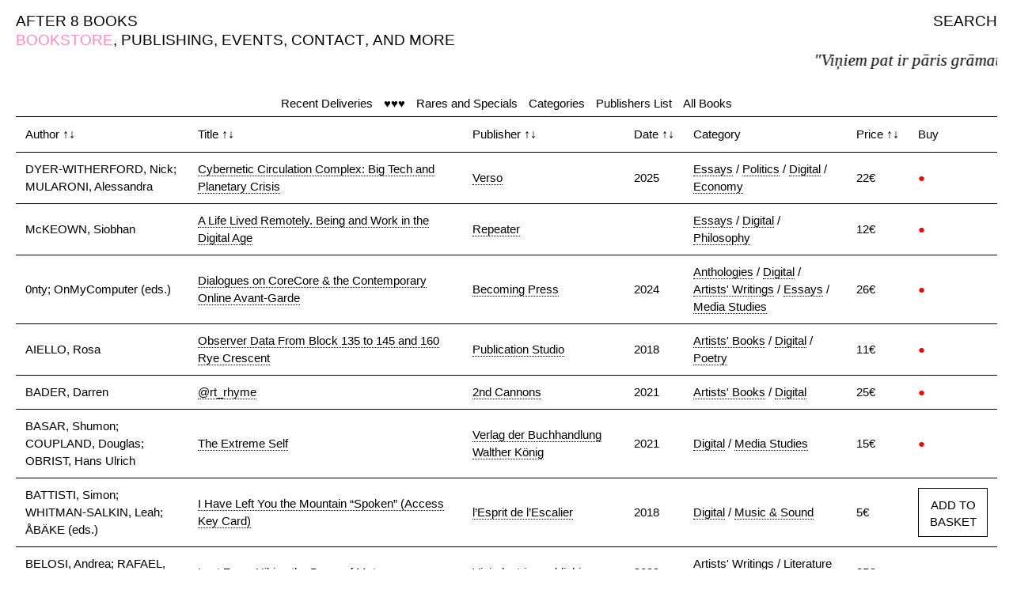

--- FILE ---
content_type: text/html; charset=UTF-8
request_url: https://after8books.com/category-landing-page.html?tag=Digital&key=tags
body_size: 8916
content:
<!doctype html>
<html lang="en">
<!-- Global site tag (gtag.js) - Google Analytics -->
<script async src="https://www.googletagmanager.com/gtag/js?id=UA-112330636-1"></script>
<script>
  window.dataLayer = window.dataLayer || [];
  function gtag(){dataLayer.push(arguments);}
  gtag('js', new Date());

  gtag('config', 'UA-112330636-1');
</script>

<head>
    <meta charset="UTF-8" />
    <meta http-equiv="X-UA-Compatible" content="IE=edge">
    <meta name="viewport" content="width=device-width, initial-scale=1, maximum-scale=1" />

    <title>Categories — After 8 Books
    </title>
    <base href="https://after8books.com/" />
    <meta name="description" content="After 8 Books is an independent bookstore and publisher based in Paris. The bookstore, onsite and online, welcomes the printed endeavours of contemporary artists, thinkers, writers, musicians, poets, and other art workers." />
    <meta name="author" content="After 8 Books / Marco Caroti" />

    <link rel="icon" type="image/png" href="assets/theme/images/a8bicon.png" />
    <!--[if IE]><link rel="shortcut icon" type="image/x-icon" href="assets/theme/images/s7icon.png" /><![endif]-->

    <link rel="stylesheet" href="assets/theme/css/fix.css" />
    <link rel="stylesheet" href="assets/theme/css/a8bmainstyle.css" />
    
    <!--Fancy Box-->
    <link rel="stylesheet" href="assets/theme/scripts/fancybox/source/jquery.fancybox.css?v=2.1.5" type="text/css" media="screen" />
    <link rel="stylesheet" href="assets/theme/scripts/fancybox/source/helpers/jquery.fancybox-thumbs.css?v=1.0.7" type="text/css" media="screen" />
    <link rel="stylesheet" href="assets/theme/scripts/fancybox/source/helpers/jquery.fancybox-buttons.css?v=1.0.5" type="text/css" media="screen" />
<link rel="stylesheet" href="/assets/components/minishop2/css/web/default.css" type="text/css" />
<script type="text/javascript">
miniShop2 = {};
miniShop2Config = {
	cssUrl: "/assets/components/minishop2/css/web/"
	,jsUrl: "/assets/components/minishop2/js/web/"
	,imagesUrl: "/assets/components/minishop2/images/web/"
	,actionUrl: "/assets/components/minishop2/action.php"
	,ctx: "web"
	,close_all_message: "close all"
	,price_format: [2, ".", " "]
	,price_format_no_zeros: 1
	,weight_format: [3, ".", " "]
	,weight_format_no_zeros: 1
	,callbacksObjectTemplate: function() {
		return {
			before: function() {/*return false to prevent send data*/}
			,response: {success: function(response) {},error: function(response) {}}
			,ajax: {done: function(xhr) {},fail: function(xhr) {},always: function(xhr) {}}
		};
	}
};
miniShop2.Callbacks = miniShop2Config.Callbacks = {
	Cart: {
		add: miniShop2Config.callbacksObjectTemplate()
		,remove: miniShop2Config.callbacksObjectTemplate()
		,change: miniShop2Config.callbacksObjectTemplate()
		,clean: miniShop2Config.callbacksObjectTemplate()
	}
	,Order: {
		add: miniShop2Config.callbacksObjectTemplate()
		,getcost: miniShop2Config.callbacksObjectTemplate()
		,clean: miniShop2Config.callbacksObjectTemplate()
		,submit: miniShop2Config.callbacksObjectTemplate()
		,getRequired: miniShop2Config.callbacksObjectTemplate()
	}
};
</script>
</head>
<body>

<!-- SITE -->
<div id="container">

    <!-- NAV -->
    <!-- Main Menu Desktop -->
<div id="nav" class="medium">
    
    <span><a href="http://www.after8books.com/">AFTER 8 BOOKS</a></span>
    
    <span style="float:right">
        <span class="search-open"><a href="javascript:;">SEARCH</a></span>
    </span>
    
    <br>
    <span class="hide">,&nbsp;</span><span class="active">BOOKSTORE</span>
<span class="">,&nbsp;</span><span><a href="publishing.html">PUBLISHING</a></span>

<span class="">,&nbsp;</span><span><a href="events/">EVENTS</a></span>

<span class="">,&nbsp;</span><span><a href="contact-english.html">CONTACT</a></span>

<span class="">,&nbsp;</span><span><a href="http://after8books.com/and-more/">AND MORE</a></span>

    <span class="hide">,&nbsp;</span>
<span id="msMiniCart" class="hide">
    <span id="cart">
        <span class="">,&nbsp;</span>
        <a href="cart/" class="">BASKET(<span id="s7-cart-count" class="ms2_total_count">0</span>)</a>
    </span>
</span><br>
    <div id="sliding-text"><p id="random-text"></p></div>
</div>
<div class="search bg-pink hide">
    <span class="search-close-button medium">
        <a href="javascript:;" class="invert-link">X</a>
    </span>
    <div id="search-area" class="center">
        <!--<form id="search-form" action="http://www.after8books.com/" method="GET">-->
        <form id="search-form" action="https://after8books.com/index.php" method="GET">
            <input type="hidden" name="id" value="45" />
            <input type="text" id="search-field-full" class="foo white" name="search-key" placeholder="?" onfocus="this.placeholder = ''" autocomplete="off" value="" autofocus>
            <div style="display:block; margin-top:10px"><input type="submit" class="button-with-border button-invert" value="SEARCH" /></div>
        </form>
    </div>
</div>
<!-- End Main Menu Desktop -->

<!-- Main Menu Tablet & Mobile -->
<div id="nav-compact" class="medium">
    <span id="nav-compact-menu-right">
        <a href="javascript:;" class="open">MENU</a><br>
        <a href="your-basket/" class="invert-link"><span class="active">☺<!--<div id="cart">
   BASKET(<span id="s7-cart-count">0</span>)
</div>-->

<span id="msMiniCart">
    <span id="cart">
        (<span id="s7-cart-count" class="ms2_total_count">0</span>)
    </span>
</span></span></a>
    </span>
    
        <span id="nav-compact-menu-left"><a href="http://www.after8books.com/">AFTER 8 BOOKS</a></span>
    
    <br>
    <span class="active">BOOKSTORE</span>
    
</div>
<!-- End Main Menu Tablet & Mobile -->

<!-- Full Screen Menu Tablet & Mobile -->
<div id="full-screen-nav" class="bg-pink medium hide">
    <span class="full-screen-nav-close-button">
        <a href="javascript:;" class="invert-link">X</a>
    </span>
    <div class="full-screen-nav-content center">
        
        <div><a class="invert-link" href="http://www.after8books.com/">AFTER 8 BOOKS</a></div>
        
        <div>BOOKSTORE</div>
<div><a href="publishing.html" class="invert-link">PUBLISHING</a></div>

<div><a href="events/" class="invert-link">EVENTS</a></div>

<div><a href="contact-english.html" class="invert-link">CONTACT</a></div>

<div><a href="http://after8books.com/and-more/" class="invert-link">AND MORE</a></div>

        <span id="msMiniCart">
    <span id="cart">
        <a href="cart/" class="invert-link">BASKET(<span id="s7-cart-count" class="ms2_total_count">0</span>)</a>
    </span>
</span>

<!--<div id="cart" class="hide">
   <a href="cart/" class="invert-link">BASKET(<span id="s7-cart-count">0</span>)</a>
</div>--><br><br>
        <div id="search-area-compact">
            <!--<form id="search-form" action="http://www.after8books.com/" method="GET">-->
            <form id="search-form" action="https://after8books.com/index.php" method="GET">
                <input type="hidden" name="id" value="45" />
                <input type="text" id="search-field-compact" class="foo white" name="search-key" placeholder="?" onfocus="this.placeholder = ''" autocomplete="off" value="" autofocus>
                <div style="display:block; margin-top:5px"><input type="submit" class="button-with-border button-invert" value="SEARCH" /></div>
            </form>
        </div>
    </div>
</div>
<!-- End Full Screen Menu Tablet & Mobile -->
    <!-- END NAV -->
    
    <!-- MENU -->
    <div id="menu" class=""><span class="spacer"><a href="recent-deliveries.html">Recent Deliveries</a></span><span class="spacer"><a href="our-favorite-books.html">♥♥♥</a></span><span class="spacer"><a href="collectors.html">Rares and Specials</a></span><span class="spacer"><a href="categories.html">Categories</a></span><span class="spacer"><a href="publishers-list.html">Publishers List</a></span><span class="spacer"><a href="all-books.html">All Books</a></span></div>
    <!-- END MENU -->

    <!-- CONTENT -->
    <!-- Books -->
<div id="books" class="search-with-results">
    <div id="error-message">
        <div id="item-description">
            Ooops, something went wrong!
        </div>
        <div id="item-images">
            <div>
                <img src="/assets//theme/images/A8B_not_found.jpg">
            </div>
        </div>
    </div>
    <table id="shop-table">
        <thead>
            <tr>
                <th style="width:20%" data-sort="string">Author&nbsp;<span class="small">&uarr;&darr;</span></th>
            	<th style="width:37%" data-sort="string">Title&nbsp;<span class="small">&uarr;&darr;</span></th>
            	<th style="width:20%" data-sort="string">Publisher&nbsp;<span class="small">&uarr;&darr;</span></th>
            	<th style="width:1" data-sort="int">Date&nbsp;<span class="small">&uarr;&darr;</span></th>
            	<th style="width:20%">Category</th>
                <th style="width:1%" data-sort="float">Price&nbsp;<span class="small">&uarr;&darr;</span></th>
                <th style="width:1%">Buy</th>
            </tr>
        </thead>
        <tbody class="book-list">
            <tr>
    <td>DYER-WITHERFORD, Nick; MULARONI, Alessandra</td>
	<td>
	    <span class="data-mobile">DYER-WITHERFORD, Nick; MULARONI, Alessandra</span>
        <a href="cybernetic-circulation-complex-big-tech-and-planetary-crisis.html">Cybernetic Circulation Complex: Big Tech and Planetary Crisis</a>
    </td>
	<td><a href="publisher-landing-page.html?tag=Verso&amp;key=tags" class="tl-tag">Verso</a></td>
	<td>2025</td>
	<td><a href="category-landing-page.html?tag=Essays&amp;key=tags" class="tl-tag">Essays</a> / <a href="category-landing-page.html?tag=Politics&amp;key=tags" class="tl-tag">Politics</a> / <a href="category-landing-page.html?tag=Digital&amp;key=tags" class="tl-tag">Digital</a> / <a href="category-landing-page.html?tag=Economy&amp;key=tags" class="tl-tag">Economy</a></td>
    <td>22€</td>
    <td class="action-35487">
        <span class="data-mobile">22€</span>
        <span class="red">●</span>
    </td>
</tr>
<tr>
    <td>McKEOWN, Siobhan</td>
	<td>
	    <span class="data-mobile">McKEOWN, Siobhan</span>
        <a href="a-life-lived-remotely.-being-and-work-in-the-digital-age.html">A Life Lived Remotely. Being and Work in the Digital Age</a>
    </td>
	<td><a href="publisher-landing-page.html?tag=Repeater&amp;key=tags" class="tl-tag">Repeater</a></td>
	<td></td>
	<td><a href="category-landing-page.html?tag=Essays&amp;key=tags" class="tl-tag">Essays</a> / <a href="category-landing-page.html?tag=Digital&amp;key=tags" class="tl-tag">Digital</a> / <a href="category-landing-page.html?tag=Philosophy&amp;key=tags" class="tl-tag">Philosophy</a></td>
    <td>12€</td>
    <td class="action-28268">
        <span class="data-mobile">12€</span>
        <span class="red">●</span>
    </td>
</tr>
<tr>
    <td>0nty; OnMyComputer (eds.)</td>
	<td>
	    <span class="data-mobile">0nty; OnMyComputer (eds.)</span>
        <a href="dialogues-on-corecore-and-the-contemporary-online-avant-garde.html">Dialogues on CoreCore & the Contemporary Online Avant-Garde</a>
    </td>
	<td><a href="publisher-landing-page.html?tag=Becoming+Press&amp;key=tags" class="tl-tag">Becoming Press</a></td>
	<td>2024</td>
	<td><a href="category-landing-page.html?tag=Anthologies&amp;key=tags" class="tl-tag">Anthologies</a> / <a href="category-landing-page.html?tag=Digital&amp;key=tags" class="tl-tag">Digital</a> / <a href="category-landing-page.html?tag=Artists%27+Writings&amp;key=tags" class="tl-tag">Artists' Writings</a> / <a href="category-landing-page.html?tag=Essays&amp;key=tags" class="tl-tag">Essays</a> / <a href="category-landing-page.html?tag=Media+Studies&amp;key=tags" class="tl-tag">Media Studies</a></td>
    <td>26€</td>
    <td class="action-35469">
        <span class="data-mobile">26€</span>
        <span class="red">●</span>
    </td>
</tr>
<tr>
    <td>AIELLO, Rosa</td>
	<td>
	    <span class="data-mobile">AIELLO, Rosa</span>
        <a href="observer-data-from-block-135-to-145-and-160-rye-crescent.html">Observer Data From Block 135 to 145 and 160 Rye Crescent</a>
    </td>
	<td><a href="publisher-landing-page.html?tag=Publication+Studio&amp;key=tags" class="tl-tag">Publication Studio</a></td>
	<td>2018</td>
	<td><a href="category-landing-page.html?tag=Artists%27+Books&amp;key=tags" class="tl-tag">Artists' Books</a> / <a href="category-landing-page.html?tag=Digital&amp;key=tags" class="tl-tag">Digital</a> / <a href="category-landing-page.html?tag=Poetry&amp;key=tags" class="tl-tag">Poetry</a></td>
    <td>11€</td>
    <td class="action-27760">
        <span class="data-mobile">11€</span>
        <span class="red">●</span>
    </td>
</tr>
<tr>
    <td>BADER, Darren</td>
	<td>
	    <span class="data-mobile">BADER, Darren</span>
        <a href="rt-rhyme.html">@rt_rhyme</a>
    </td>
	<td><a href="publisher-landing-page.html?tag=2nd+Cannons&amp;key=tags" class="tl-tag">2nd Cannons</a></td>
	<td>2021</td>
	<td><a href="category-landing-page.html?tag=Artists%27+Books&amp;key=tags" class="tl-tag">Artists' Books</a> / <a href="category-landing-page.html?tag=Digital&amp;key=tags" class="tl-tag">Digital</a></td>
    <td>25€</td>
    <td class="action-29702">
        <span class="data-mobile">25€</span>
        <span class="red">●</span>
    </td>
</tr>
<tr>
    <td>BASAR, Shumon; COUPLAND, Douglas; OBRIST, Hans Ulrich</td>
	<td>
	    <span class="data-mobile">BASAR, Shumon; COUPLAND, Douglas; OBRIST, Hans Ulrich</span>
        <a href="the-extreme-self.html">The Extreme Self</a>
    </td>
	<td><a href="publisher-landing-page.html?tag=Verlag+der+Buchhandlung+Walther+K%C3%B6nig&amp;key=tags" class="tl-tag">Verlag der Buchhandlung Walther König</a></td>
	<td>2021</td>
	<td><a href="category-landing-page.html?tag=Digital&amp;key=tags" class="tl-tag">Digital</a> / <a href="category-landing-page.html?tag=Media+Studies&amp;key=tags" class="tl-tag">Media Studies</a></td>
    <td>15€</td>
    <td class="action-29268">
        <span class="data-mobile">15€</span>
        <span class="red">●</span>
    </td>
</tr>
<tr>
    <td>BATTISTI, Simon; WHITMAN-SALKIN, Leah; ÅBÄKE (eds.)</td>
	<td>
	    <span class="data-mobile">BATTISTI, Simon; WHITMAN-SALKIN, Leah; ÅBÄKE (eds.)</span>
        <a href="i-have-left-you-the-moutain-spoken-(access-key-card).html">I Have Left You the Mountain “Spoken” (Access Key Card)</a>
    </td>
	<td><a href="publisher-landing-page.html?tag=l%E2%80%99Esprit+de+l%E2%80%99Escalier&amp;key=tags" class="tl-tag">l’Esprit de l’Escalier</a></td>
	<td>2018</td>
	<td><a href="category-landing-page.html?tag=Digital&amp;key=tags" class="tl-tag">Digital</a> / <a href="category-landing-page.html?tag=Music+%26+Sound&amp;key=tags" class="tl-tag">Music & Sound</a></td>
    <td>5€</td>
    <td class="action-25917">
        <span class="data-mobile">5€</span>
        
        <form method="post" class="ms2_form  add-button-desktop">
        	<input type="hidden" name="id" value="25917">
        	<input type="hidden" name="count" value="1">
        	<button class="button-with-border" type="submit" name="ms2_action" value="cart/add">ADD TO BASKET</button>
        </form>
        <form method="post" class="ms2_form  add-button-mobile">
        	<input type="hidden" name="id" value="25917">
        	<input type="hidden" name="count" value="1">
        	<button class="button-with-border" type="submit" name="ms2_action" value="cart/add">BUY</button>
        </form>
        
    </td>
</tr>
<tr>
    <td>BELOSI, Andrea; RAFAEL, Joana (eds.)</td>
	<td>
	    <span class="data-mobile">BELOSI, Andrea; RAFAEL, Joana (eds.)</span>
        <a href="lost-zone.-hiking-the-dawn-of-metaverse.html">Lost Zone. Hiking the Dawn of Metaverse</a>
    </td>
	<td><a href="publisher-landing-page.html?tag=Viaindustriae+publishing&amp;key=tags" class="tl-tag">Viaindustriae publishing</a></td>
	<td>2022</td>
	<td><a href="category-landing-page.html?tag=Artists%27+Writings&amp;key=tags" class="tl-tag">Artists' Writings</a> / <a href="category-landing-page.html?tag=Literature&amp;key=tags" class="tl-tag">Literature</a> / <a href="category-landing-page.html?tag=Digital&amp;key=tags" class="tl-tag">Digital</a></td>
    <td>25€</td>
    <td class="action-34044">
        <span class="data-mobile">25€</span>
        <span class="red">●</span>
    </td>
</tr>
<tr>
    <td>BENANAV, Aaron</td>
	<td>
	    <span class="data-mobile">BENANAV, Aaron</span>
        <a href="automation-and-the-future-of-work.html">Automation and the Future of Work</a>
    </td>
	<td><a href="publisher-landing-page.html?tag=Verso&amp;key=tags" class="tl-tag">Verso</a></td>
	<td>2020</td>
	<td><a href="category-landing-page.html?tag=Digital&amp;key=tags" class="tl-tag">Digital</a> / <a href="category-landing-page.html?tag=Politics&amp;key=tags" class="tl-tag">Politics</a></td>
    <td>18€</td>
    <td class="action-29411">
        <span class="data-mobile">18€</span>
        <span class="red">●</span>
    </td>
</tr>
<tr>
    <td>BERTRAM, Lillian-Yvonne; MONTFORT, Nick (eds)</td>
	<td>
	    <span class="data-mobile">BERTRAM, Lillian-Yvonne; MONTFORT, Nick (eds)</span>
        <a href="output-an-anthology-of-computer-generated-text,-1953–2023.html">Output: An Anthology of Computer-Generated Text, 1953–2023</a>
    </td>
	<td><a href="publisher-landing-page.html?tag=MIT+Press&amp;key=tags" class="tl-tag">MIT Press</a></td>
	<td>2024</td>
	<td><a href="category-landing-page.html?tag=Anthologies&amp;key=tags" class="tl-tag">Anthologies</a> / <a href="category-landing-page.html?tag=Digital&amp;key=tags" class="tl-tag">Digital</a></td>
    <td>48€</td>
    <td class="action-35478">
        <span class="data-mobile">48€</span>
        
        <form method="post" class="ms2_form  add-button-desktop">
        	<input type="hidden" name="id" value="35478">
        	<input type="hidden" name="count" value="1">
        	<button class="button-with-border" type="submit" name="ms2_action" value="cart/add">ADD TO BASKET</button>
        </form>
        <form method="post" class="ms2_form  add-button-mobile">
        	<input type="hidden" name="id" value="35478">
        	<input type="hidden" name="count" value="1">
        	<button class="button-with-border" type="submit" name="ms2_action" value="cart/add">BUY</button>
        </form>
        
    </td>
</tr>
<tr>
    <td>BOSQUÉ, Camille</td>
	<td>
	    <span class="data-mobile">BOSQUÉ, Camille</span>
        <a href="open-design.html">Open Design. Fabrication numérique et mouvement maker</a>
    </td>
	<td><a href="publisher-landing-page.html?tag=B42&amp;key=tags" class="tl-tag">B42</a></td>
	<td>2021</td>
	<td><a href="category-landing-page.html?tag=Graphic+Design&amp;key=tags" class="tl-tag">Graphic Design</a> / <a href="category-landing-page.html?tag=Media+Studies&amp;key=tags" class="tl-tag">Media Studies</a> / <a href="category-landing-page.html?tag=Design&amp;key=tags" class="tl-tag">Design</a> / <a href="category-landing-page.html?tag=Digital&amp;key=tags" class="tl-tag">Digital</a></td>
    <td>12€</td>
    <td class="action-29711">
        <span class="data-mobile">12€</span>
        <span class="red">●</span>
    </td>
</tr>
<tr>
    <td>BRATHWAITE-SHIRLEY, Danielle; CLARKE-BROWN, Tamar (ed.)</td>
	<td>
	    <span class="data-mobile">BRATHWAITE-SHIRLEY, Danielle; CLARKE-BROWN, Tamar (ed.)</span>
        <a href="emotion-of-spirits.html">THE DELUSION</a>
    </td>
	<td><a href="publisher-landing-page.html?tag=Archive+Books&amp;key=tags" class="tl-tag">Archive Books</a> / <a href="publisher-landing-page.html?tag=Serpentine+Galleries&amp;key=tags" class="tl-tag">Serpentine Galleries</a></td>
	<td>2025</td>
	<td><a href="category-landing-page.html?tag=Artists%27+Books&amp;key=tags" class="tl-tag">Artists' Books</a> / <a href="category-landing-page.html?tag=Digital&amp;key=tags" class="tl-tag">Digital</a></td>
    <td>35€</td>
    <td class="action-36546">
        <span class="data-mobile">35€</span>
        <span class="red">●</span>
    </td>
</tr>
<tr>
    <td>BRAUN, Pierre</td>
	<td>
	    <span class="data-mobile">BRAUN, Pierre</span>
        <a href="digital-klee.-pedagogical-sketchbook.-an-inquiry-into-the-future-of-form-2020.html">Digital Klee. Pedagogical Sketchbook. An Inquiry Into The Future Of Form 2020</a>
    </td>
	<td><a href="publisher-landing-page.html?tag=Pr%C3%A9sent+Compos%C3%A9&amp;key=tags" class="tl-tag">Présent Composé</a></td>
	<td>2020</td>
	<td><a href="category-landing-page.html?tag=Digital&amp;key=tags" class="tl-tag">Digital</a> / <a href="category-landing-page.html?tag=Painting&amp;key=tags" class="tl-tag">Painting</a> / <a href="category-landing-page.html?tag=Education&amp;key=tags" class="tl-tag">Education</a> / <a href="category-landing-page.html?tag=Graphic+Design&amp;key=tags" class="tl-tag">Graphic Design</a></td>
    <td>15€</td>
    <td class="action-27907">
        <span class="data-mobile">15€</span>
        <span class="red">●</span>
    </td>
</tr>
<tr>
    <td>BRUET, Manon</td>
	<td>
	    <span class="data-mobile">BRUET, Manon</span>
        <a href="revue-faire-52.html">Revue Faire – To look at things #52 – Un mode de représentation: la 3D / A Mode of Representation: 3D</a>
    </td>
	<td><a href="publisher-landing-page.html?tag=%C3%89ditions+Empire&amp;key=tags" class="tl-tag">Éditions Empire</a></td>
	<td>2025</td>
	<td><a href="category-landing-page.html?tag=Periodicals&amp;key=tags" class="tl-tag">Periodicals</a> / <a href="category-landing-page.html?tag=Digital&amp;key=tags" class="tl-tag">Digital</a></td>
    <td>20€</td>
    <td class="action-36032">
        <span class="data-mobile">20€</span>
        
        <form method="post" class="ms2_form  add-button-desktop">
        	<input type="hidden" name="id" value="36032">
        	<input type="hidden" name="count" value="1">
        	<button class="button-with-border" type="submit" name="ms2_action" value="cart/add">ADD TO BASKET</button>
        </form>
        <form method="post" class="ms2_form  add-button-mobile">
        	<input type="hidden" name="id" value="36032">
        	<input type="hidden" name="count" value="1">
        	<button class="button-with-border" type="submit" name="ms2_action" value="cart/add">BUY</button>
        </form>
        
    </td>
</tr>
<tr>
    <td>BRUNNER, Orlando</td>
	<td>
	    <span class="data-mobile">BRUNNER, Orlando</span>
        <a href="archeology-of-consequent-forms.html">Archeology of Consequent Forms</a>
    </td>
	<td><a href="publisher-landing-page.html?tag=Maximage&amp;key=tags" class="tl-tag">Maximage</a></td>
	<td>2024</td>
	<td><a href="category-landing-page.html?tag=Typography&amp;key=tags" class="tl-tag">Typography</a> / <a href="category-landing-page.html?tag=Graphic+Design&amp;key=tags" class="tl-tag">Graphic Design</a> / <a href="category-landing-page.html?tag=Digital&amp;key=tags" class="tl-tag">Digital</a></td>
    <td>37€</td>
    <td class="action-34204">
        <span class="data-mobile">37€</span>
        
        <form method="post" class="ms2_form  add-button-desktop">
        	<input type="hidden" name="id" value="34204">
        	<input type="hidden" name="count" value="1">
        	<button class="button-with-border" type="submit" name="ms2_action" value="cart/add">ADD TO BASKET</button>
        </form>
        <form method="post" class="ms2_form  add-button-mobile">
        	<input type="hidden" name="id" value="34204">
        	<input type="hidden" name="count" value="1">
        	<button class="button-with-border" type="submit" name="ms2_action" value="cart/add">BUY</button>
        </form>
        
    </td>
</tr>
<tr>
    <td>BÜHLER, Melanie (ed.)</td>
	<td>
	    <span class="data-mobile">BÜHLER, Melanie (ed.)</span>
        <a href="no-internet,-no-art.html">No Internet, No Art</a>
    </td>
	<td><a href="publisher-landing-page.html?tag=Onomatopee&amp;key=tags" class="tl-tag">Onomatopee</a></td>
	<td>2020</td>
	<td><a href="category-landing-page.html?tag=Anthologies&amp;key=tags" class="tl-tag">Anthologies</a> / <a href="category-landing-page.html?tag=Essays&amp;key=tags" class="tl-tag">Essays</a> / <a href="category-landing-page.html?tag=Art+Theory&amp;key=tags" class="tl-tag">Art Theory</a> / <a href="category-landing-page.html?tag=Digital&amp;key=tags" class="tl-tag">Digital</a></td>
    <td>20€</td>
    <td class="action-27828">
        <span class="data-mobile">20€</span>
        <span class="red">●</span>
    </td>
</tr>
<tr>
    <td>CENTURY, Michael</td>
	<td>
	    <span class="data-mobile">CENTURY, Michael</span>
        <a href="northern-sparks.html">Northern Sparks. Innovation, Technology Policy, and the Arts in Canada from Expo 67 to the Internet Age</a>
    </td>
	<td><a href="publisher-landing-page.html?tag=MIT+Press&amp;key=tags" class="tl-tag">MIT Press</a></td>
	<td>2022</td>
	<td><a href="category-landing-page.html?tag=Media+Studies&amp;key=tags" class="tl-tag">Media Studies</a> / <a href="category-landing-page.html?tag=Digital&amp;key=tags" class="tl-tag">Digital</a></td>
    <td>45€</td>
    <td class="action-31031">
        <span class="data-mobile">45€</span>
        <span class="red">●</span>
    </td>
</tr>
<tr>
    <td>CHASMAN, Deborah (ed.)</td>
	<td>
	    <span class="data-mobile">CHASMAN, Deborah (ed.)</span>
        <a href="ai-futures.html">AI Futures</a>
    </td>
	<td><a href="publisher-landing-page.html?tag=Boston+Review&amp;key=tags" class="tl-tag">Boston Review</a></td>
	<td>2024</td>
	<td><a href="category-landing-page.html?tag=Periodicals&amp;key=tags" class="tl-tag">Periodicals</a> / <a href="category-landing-page.html?tag=Essays&amp;key=tags" class="tl-tag">Essays</a> / <a href="category-landing-page.html?tag=Digital&amp;key=tags" class="tl-tag">Digital</a> / <a href="category-landing-page.html?tag=Media+Studies&amp;key=tags" class="tl-tag">Media Studies</a></td>
    <td>22€</td>
    <td class="action-35490">
        <span class="data-mobile">22€</span>
        <span class="red">●</span>
    </td>
</tr>
<tr>
    <td>CHATONSKY, Gregory</td>
	<td>
	    <span class="data-mobile">CHATONSKY, Gregory</span>
        <a href="internes.html">Internes</a>
    </td>
	<td><a href="publisher-landing-page.html?tag=Rrose+%C3%89ditions&amp;key=tags" class="tl-tag">Rrose Éditions</a></td>
	<td>2022</td>
	<td><a href="category-landing-page.html?tag=Science%2FFiction&amp;key=tags" class="tl-tag">Science/Fiction</a> / <a href="category-landing-page.html?tag=Artists%27+Books&amp;key=tags" class="tl-tag">Artists' Books</a> / <a href="category-landing-page.html?tag=Digital&amp;key=tags" class="tl-tag">Digital</a> / <a href="category-landing-page.html?tag=Literature&amp;key=tags" class="tl-tag">Literature</a></td>
    <td>13€</td>
    <td class="action-31099">
        <span class="data-mobile">13€</span>
        
        <form method="post" class="ms2_form  add-button-desktop">
        	<input type="hidden" name="id" value="31099">
        	<input type="hidden" name="count" value="1">
        	<button class="button-with-border" type="submit" name="ms2_action" value="cart/add">ADD TO BASKET</button>
        </form>
        <form method="post" class="ms2_form  add-button-mobile">
        	<input type="hidden" name="id" value="31099">
        	<input type="hidden" name="count" value="1">
        	<button class="button-with-border" type="submit" name="ms2_action" value="cart/add">BUY</button>
        </form>
        
    </td>
</tr>
<tr>
    <td>COLIN, Gary</td>
	<td>
	    <span class="data-mobile">COLIN, Gary</span>
        <a href="play-gary-colin.html">Play</a>
    </td>
	<td><a href="publisher-landing-page.html?tag=Studio+H13&amp;key=tags" class="tl-tag">Studio H13</a></td>
	<td>2023</td>
	<td><a href="category-landing-page.html?tag=Comics+%26+Illustrations&amp;key=tags" class="tl-tag">Comics & Illustrations</a> / <a href="category-landing-page.html?tag=Digital&amp;key=tags" class="tl-tag">Digital</a></td>
    <td>20€</td>
    <td class="action-35986">
        <span class="data-mobile">20€</span>
        
        <form method="post" class="ms2_form  add-button-desktop">
        	<input type="hidden" name="id" value="35986">
        	<input type="hidden" name="count" value="1">
        	<button class="button-with-border" type="submit" name="ms2_action" value="cart/add">ADD TO BASKET</button>
        </form>
        <form method="post" class="ms2_form  add-button-mobile">
        	<input type="hidden" name="id" value="35986">
        	<input type="hidden" name="count" value="1">
        	<button class="button-with-border" type="submit" name="ms2_action" value="cart/add">BUY</button>
        </form>
        
    </td>
</tr>
<tr>
    <td>COTTON, Michelle (ed.)</td>
	<td>
	    <span class="data-mobile">COTTON, Michelle (ed.)</span>
        <a href="radical-software-women,-art-and-computing-1960-1991.html">Radical Software: Women, Art & Computing 1960-1991</a>
    </td>
	<td><a href="publisher-landing-page.html?tag=MUDAM&amp;key=tags" class="tl-tag">MUDAM</a> / <a href="publisher-landing-page.html?tag=Kunsthalle+Wien&amp;key=tags" class="tl-tag">Kunsthalle Wien</a> / <a href="publisher-landing-page.html?tag=Verlag+der+Buchhandlung+Walther+K%C3%B6nig&amp;key=tags" class="tl-tag">Verlag der Buchhandlung Walther König</a></td>
	<td>2024</td>
	<td><a href="category-landing-page.html?tag=Exhibition+Catalogues&amp;key=tags" class="tl-tag">Exhibition Catalogues</a> / <a href="category-landing-page.html?tag=Media+Studies&amp;key=tags" class="tl-tag">Media Studies</a> / <a href="category-landing-page.html?tag=Digital&amp;key=tags" class="tl-tag">Digital</a> / <a href="category-landing-page.html?tag=Feminism&amp;key=tags" class="tl-tag">Feminism</a></td>
    <td>38€</td>
    <td class="action-34533">
        <span class="data-mobile">38€</span>
        
        <form method="post" class="ms2_form  add-button-desktop">
        	<input type="hidden" name="id" value="34533">
        	<input type="hidden" name="count" value="1">
        	<button class="button-with-border" type="submit" name="ms2_action" value="cart/add">ADD TO BASKET</button>
        </form>
        <form method="post" class="ms2_form  add-button-mobile">
        	<input type="hidden" name="id" value="34533">
        	<input type="hidden" name="count" value="1">
        	<button class="button-with-border" type="submit" name="ms2_action" value="cart/add">BUY</button>
        </form>
        
    </td>
</tr>
<tr>
    <td>DEKKER, Annet (ed.)</td>
	<td>
	    <span class="data-mobile">DEKKER, Annet (ed.)</span>
        <a href="curating-digital-art.-from-presenting-and-collecting-digital-art-to-networked-co-curation.html">Curating Digital Art. From Presenting and Collecting Digital Art to Networked Co-Curation</a>
    </td>
	<td><a href="publisher-landing-page.html?tag=Valiz&amp;key=tags" class="tl-tag">Valiz</a></td>
	<td>2021</td>
	<td><a href="category-landing-page.html?tag=Essays&amp;key=tags" class="tl-tag">Essays</a> / <a href="category-landing-page.html?tag=Curatorial+Studies&amp;key=tags" class="tl-tag">Curatorial Studies</a> / <a href="category-landing-page.html?tag=Digital&amp;key=tags" class="tl-tag">Digital</a></td>
    <td>32€</td>
    <td class="action-29841">
        <span class="data-mobile">32€</span>
        <span class="red">●</span>
    </td>
</tr>
<tr>
    <td>EMERSON, Lori</td>
	<td>
	    <span class="data-mobile">EMERSON, Lori</span>
        <a href="other-networks.-radical-technology-sourcebook.html">Other Networks. Radical Technology Sourcebook</a>
    </td>
	<td><a href="publisher-landing-page.html?tag=Anthology+Editions&amp;key=tags" class="tl-tag">Anthology Editions</a></td>
	<td>2025</td>
	<td><a href="category-landing-page.html?tag=Media+Studies&amp;key=tags" class="tl-tag">Media Studies</a> / <a href="category-landing-page.html?tag=Documents&amp;key=tags" class="tl-tag">Documents</a> / <a href="category-landing-page.html?tag=Digital&amp;key=tags" class="tl-tag">Digital</a> / <a href="category-landing-page.html?tag=Technology&amp;key=tags" class="tl-tag">Technology</a></td>
    <td>59€</td>
    <td class="action-36100">
        <span class="data-mobile">59€</span>
        <span class="red">●</span>
    </td>
</tr>
<tr>
    <td>ENGMAN, Charlie</td>
	<td>
	    <span class="data-mobile">ENGMAN, Charlie</span>
        <a href="hello-chaos-kitty.html">Hello Chaos, a Love Story: The Disorder of Seeing and Being Seen</a>
    </td>
	<td><a href="publisher-landing-page.html?tag=SPBH&amp;key=tags" class="tl-tag">SPBH</a></td>
	<td>2024</td>
	<td><a href="category-landing-page.html?tag=Artists%27+Books&amp;key=tags" class="tl-tag">Artists' Books</a> / <a href="category-landing-page.html?tag=Digital&amp;key=tags" class="tl-tag">Digital</a></td>
    <td>16€</td>
    <td class="action-34102">
        <span class="data-mobile">16€</span>
        
        <form method="post" class="ms2_form  add-button-desktop">
        	<input type="hidden" name="id" value="34102">
        	<input type="hidden" name="count" value="1">
        	<button class="button-with-border" type="submit" name="ms2_action" value="cart/add">ADD TO BASKET</button>
        </form>
        <form method="post" class="ms2_form  add-button-mobile">
        	<input type="hidden" name="id" value="34102">
        	<input type="hidden" name="count" value="1">
        	<button class="button-with-border" type="submit" name="ms2_action" value="cart/add">BUY</button>
        </form>
        
    </td>
</tr>
<tr>
    <td>FOURMENTRAUX, Jean-Paul</td>
	<td>
	    <span class="data-mobile">FOURMENTRAUX, Jean-Paul</span>
        <a href="antidata,-la-désobéissance-numérique.html">AntiData, la désobéissance numérique</a>
    </td>
	<td><a href="publisher-landing-page.html?tag=Les+Presses+du+R%C3%A9el&amp;key=tags" class="tl-tag">Les Presses du Réel</a></td>
	<td>2020</td>
	<td><a href="category-landing-page.html?tag=Digital&amp;key=tags" class="tl-tag">Digital</a> / <a href="category-landing-page.html?tag=Media+Studies&amp;key=tags" class="tl-tag">Media Studies</a></td>
    <td>24€</td>
    <td class="action-28459">
        <span class="data-mobile">24€</span>
        <span class="red">●</span>
    </td>
</tr>
<tr>
    <td>GROOTENS, Joost</td>
	<td>
	    <span class="data-mobile">GROOTENS, Joost</span>
        <a href="blind-maps-and-blue-dots.-the-blurring-of-the-producer-user-divide-in-the-production-of-visual-information.html">Blind Maps and Blue Dots. The Blurring of the Producer-User Divide in the Production of Visual Information</a>
    </td>
	<td><a href="publisher-landing-page.html?tag=Lars+M%C3%BCller+Verlag&amp;key=tags" class="tl-tag">Lars Müller Verlag</a></td>
	<td>2021</td>
	<td><a href="category-landing-page.html?tag=Graphic+Design&amp;key=tags" class="tl-tag">Graphic Design</a> / <a href="category-landing-page.html?tag=Digital&amp;key=tags" class="tl-tag">Digital</a></td>
    <td>35€</td>
    <td class="action-29095">
        <span class="data-mobile">35€</span>
        <span class="red">●</span>
    </td>
</tr>
<tr>
    <td>HAYLES, N. Katherine</td>
	<td>
	    <span class="data-mobile">HAYLES, N. Katherine</span>
        <a href="postprint.-books-and-becoming-computational.html">Postprint. Books and Becoming Computational</a>
    </td>
	<td><a href="publisher-landing-page.html?tag=Columbia+University+Press&amp;key=tags" class="tl-tag">Columbia University Press</a></td>
	<td>2021</td>
	<td><a href="category-landing-page.html?tag=Essays&amp;key=tags" class="tl-tag">Essays</a> / <a href="category-landing-page.html?tag=Digital&amp;key=tags" class="tl-tag">Digital</a> / <a href="category-landing-page.html?tag=Book+Culture&amp;key=tags" class="tl-tag">Book Culture</a> / <a href="category-landing-page.html?tag=Media+Studies&amp;key=tags" class="tl-tag">Media Studies</a></td>
    <td>29€</td>
    <td class="action-36856">
        <span class="data-mobile">29€</span>
        
        <form method="post" class="ms2_form  add-button-desktop">
        	<input type="hidden" name="id" value="36856">
        	<input type="hidden" name="count" value="1">
        	<button class="button-with-border" type="submit" name="ms2_action" value="cart/add">ADD TO BASKET</button>
        </form>
        <form method="post" class="ms2_form  add-button-mobile">
        	<input type="hidden" name="id" value="36856">
        	<input type="hidden" name="count" value="1">
        	<button class="button-with-border" type="submit" name="ms2_action" value="cart/add">BUY</button>
        </form>
        
    </td>
</tr>
<tr>
    <td>JAGODA, Patrick</td>
	<td>
	    <span class="data-mobile">JAGODA, Patrick</span>
        <a href="experimental-games.html">Experimental Games</a>
    </td>
	<td><a href="publisher-landing-page.html?tag=University+of+Chicago+Press&amp;key=tags" class="tl-tag">University of Chicago Press</a></td>
	<td>2020</td>
	<td><a href="category-landing-page.html?tag=Essays&amp;key=tags" class="tl-tag">Essays</a> / <a href="category-landing-page.html?tag=Digital&amp;key=tags" class="tl-tag">Digital</a></td>
    <td>25€</td>
    <td class="action-30742">
        <span class="data-mobile">25€</span>
        <span class="red">●</span>
    </td>
</tr>
<tr>
    <td>JOÃO BALTAZAR, Maria; SALDANHA QUADROS, Tomé (eds.)</td>
	<td>
	    <span class="data-mobile">JOÃO BALTAZAR, Maria; SALDANHA QUADROS, Tomé (eds.)</span>
        <a href="image-in-the-post-millenium.html">Image in the post-millenium</a>
    </td>
	<td><a href="publisher-landing-page.html?tag=Onomatopee&amp;key=tags" class="tl-tag">Onomatopee</a></td>
	<td>2021</td>
	<td><a href="category-landing-page.html?tag=Digital&amp;key=tags" class="tl-tag">Digital</a></td>
    <td>16€</td>
    <td class="action-29943">
        <span class="data-mobile">16€</span>
        <span class="red">●</span>
    </td>
</tr>
<tr>
    <td>KHOLEIF, Omar</td>
	<td>
	    <span class="data-mobile">KHOLEIF, Omar</span>
        <a href="goodbye,-world!-–-looking-at-art-in-the-digital-age.html">Goodbye, World! – Looking at Art in the Digital Age</a>
    </td>
	<td><a href="publisher-landing-page.html?tag=Sternberg+Press&amp;key=tags" class="tl-tag">Sternberg Press</a></td>
	<td>2018</td>
	<td><a href="category-landing-page.html?tag=Essays&amp;key=tags" class="tl-tag">Essays</a> / <a href="category-landing-page.html?tag=Art+Theory&amp;key=tags" class="tl-tag">Art Theory</a> / <a href="category-landing-page.html?tag=Digital&amp;key=tags" class="tl-tag">Digital</a></td>
    <td>22€</td>
    <td class="action-30354">
        <span class="data-mobile">22€</span>
        <span class="red">●</span>
    </td>
</tr>
<tr>
    <td>KHOLEIF, Omar (ed)</td>
	<td>
	    <span class="data-mobile">KHOLEIF, Omar (ed)</span>
        <a href="art-in-the-age-of-anxiety.html">Art in the Age of Anxiety</a>
    </td>
	<td><a href="publisher-landing-page.html?tag=Morel+Books&amp;key=tags" class="tl-tag">Morel Books</a></td>
	<td>2021</td>
	<td><a href="category-landing-page.html?tag=Exhibition+Catalogues&amp;key=tags" class="tl-tag">Exhibition Catalogues</a> / <a href="category-landing-page.html?tag=Digital&amp;key=tags" class="tl-tag">Digital</a></td>
    <td>35€</td>
    <td class="action-29312">
        <span class="data-mobile">35€</span>
        <span class="red">●</span>
    </td>
</tr>
<tr>
    <td>KLUGE, Alexander</td>
	<td>
	    <span class="data-mobile">KLUGE, Alexander</span>
        <a href="the-dragonflys-eye-my-virtual-camera-(ai).html">The Dragonfly’s Eye - My Virtual Camera (AI)</a>
    </td>
	<td><a href="publisher-landing-page.html?tag=Spector+Books&amp;key=tags" class="tl-tag">Spector Books</a></td>
	<td>2024</td>
	<td><a href="category-landing-page.html?tag=Artists%27+Books&amp;key=tags" class="tl-tag">Artists' Books</a> / <a href="category-landing-page.html?tag=Art+Theory&amp;key=tags" class="tl-tag">Art Theory</a> / <a href="category-landing-page.html?tag=Film+%26+Video&amp;key=tags" class="tl-tag">Film & Video</a> / <a href="category-landing-page.html?tag=Media+Studies&amp;key=tags" class="tl-tag">Media Studies</a> / <a href="category-landing-page.html?tag=Digital&amp;key=tags" class="tl-tag">Digital</a></td>
    <td>30€</td>
    <td class="action-34246">
        <span class="data-mobile">30€</span>
        
        <form method="post" class="ms2_form  add-button-desktop">
        	<input type="hidden" name="id" value="34246">
        	<input type="hidden" name="count" value="1">
        	<button class="button-with-border" type="submit" name="ms2_action" value="cart/add">ADD TO BASKET</button>
        </form>
        <form method="post" class="ms2_form  add-button-mobile">
        	<input type="hidden" name="id" value="34246">
        	<input type="hidden" name="count" value="1">
        	<button class="button-with-border" type="submit" name="ms2_action" value="cart/add">BUY</button>
        </form>
        
    </td>
</tr>
<tr>
    <td>KURBAK, Ebru (ed.)</td>
	<td>
	    <span class="data-mobile">KURBAK, Ebru (ed.)</span>
        <a href="stitching-worlds.html">Stitching Worlds. Exploring Textiles and Electronics</a>
    </td>
	<td><a href="publisher-landing-page.html?tag=Revolver&amp;key=tags" class="tl-tag">Revolver</a></td>
	<td>2018</td>
	<td><a href="category-landing-page.html?tag=Crafts&amp;key=tags" class="tl-tag">Crafts</a> / <a href="category-landing-page.html?tag=Digital&amp;key=tags" class="tl-tag">Digital</a></td>
    <td>28€</td>
    <td class="action-28942">
        <span class="data-mobile">28€</span>
        <span class="red">●</span>
    </td>
</tr>
<tr>
    <td>LEA CHEANG, Shu; THEURER, Sarah Johanna (ed.)</td>
	<td>
	    <span class="data-mobile">LEA CHEANG, Shu; THEURER, Sarah Johanna (ed.)</span>
        <a href="ki$$-ki$$.html">KI$$ KI$$</a>
    </td>
	<td><a href="publisher-landing-page.html?tag=Mousse+Publishing&amp;key=tags" class="tl-tag">Mousse Publishing</a></td>
	<td>2025</td>
	<td><a href="category-landing-page.html?tag=Monographs&amp;key=tags" class="tl-tag">Monographs</a> / <a href="category-landing-page.html?tag=Feminism&amp;key=tags" class="tl-tag">Feminism</a> / <a href="category-landing-page.html?tag=Digital&amp;key=tags" class="tl-tag">Digital</a></td>
    <td>30€</td>
    <td class="action-35528">
        <span class="data-mobile">30€</span>
        <span class="red">●</span>
    </td>
</tr>
<tr>
    <td>LUKÁCS, Gabriella</td>
	<td>
	    <span class="data-mobile">LUKÁCS, Gabriella</span>
        <a href="invisibility-by-design.html">Invisibility by Design</a>
    </td>
	<td><a href="publisher-landing-page.html?tag=Duke+University+Press&amp;key=tags" class="tl-tag">Duke University Press</a></td>
	<td>2020</td>
	<td><a href="category-landing-page.html?tag=Digital&amp;key=tags" class="tl-tag">Digital</a> / <a href="category-landing-page.html?tag=Feminism&amp;key=tags" class="tl-tag">Feminism</a> / <a href="category-landing-page.html?tag=Essays&amp;key=tags" class="tl-tag">Essays</a></td>
    <td>25€</td>
    <td class="action-27636">
        <span class="data-mobile">25€</span>
        <span class="red">●</span>
    </td>
</tr>
<tr>
    <td>MACÉ, Maxime; PLOTTU, Pierre</td>
	<td>
	    <span class="data-mobile">MACÉ, Maxime; PLOTTU, Pierre</span>
        <a href="pop-fascisme.html">Pop Fascisme</a>
    </td>
	<td><a href="publisher-landing-page.html?tag=%C3%89ditions+Divergences&amp;key=tags" class="tl-tag">Éditions Divergences</a></td>
	<td>2024</td>
	<td><a href="category-landing-page.html?tag=Essays&amp;key=tags" class="tl-tag">Essays</a> / <a href="category-landing-page.html?tag=Politics&amp;key=tags" class="tl-tag">Politics</a> / <a href="category-landing-page.html?tag=Digital&amp;key=tags" class="tl-tag">Digital</a></td>
    <td>15€</td>
    <td class="action-34424">
        <span class="data-mobile">15€</span>
        <span class="red">●</span>
    </td>
</tr>
<tr>
    <td>MAUDUIT, Laurent</td>
	<td>
	    <span class="data-mobile">MAUDUIT, Laurent</span>
        <a href="vous-ne-me-trouverez-pas-sur-amazon!.html">Vous ne me trouverez pas sur Amazon !</a>
    </td>
	<td><a href="publisher-landing-page.html?tag=%C3%89ditions+Divergences&amp;key=tags" class="tl-tag">Éditions Divergences</a></td>
	<td>2024</td>
	<td><a href="category-landing-page.html?tag=Essays&amp;key=tags" class="tl-tag">Essays</a> / <a href="category-landing-page.html?tag=Economy&amp;key=tags" class="tl-tag">Economy</a> / <a href="category-landing-page.html?tag=Digital&amp;key=tags" class="tl-tag">Digital</a> / <a href="category-landing-page.html?tag=Politics&amp;key=tags" class="tl-tag">Politics</a></td>
    <td>13€</td>
    <td class="action-33554">
        <span class="data-mobile">13€</span>
        <span class="red">●</span>
    </td>
</tr>
<tr>
    <td>ODELL, Jenny</td>
	<td>
	    <span class="data-mobile">ODELL, Jenny</span>
        <a href="how-to-do-nothing.-resisting-the-attention-economy.html">How to Do Nothing. Resisting the Attention Economy</a>
    </td>
	<td><a href="publisher-landing-page.html?tag=Melville+House+Publishing&amp;key=tags" class="tl-tag">Melville House Publishing</a></td>
	<td>2019</td>
	<td><a href="category-landing-page.html?tag=Essays&amp;key=tags" class="tl-tag">Essays</a> / <a href="category-landing-page.html?tag=Media+Studies&amp;key=tags" class="tl-tag">Media Studies</a> / <a href="category-landing-page.html?tag=Digital&amp;key=tags" class="tl-tag">Digital</a></td>
    <td>21€</td>
    <td class="action-28804">
        <span class="data-mobile">21€</span>
        <span class="red">●</span>
    </td>
</tr>
<tr>
    <td>PIVNIK, Lee</td>
	<td>
	    <span class="data-mobile">PIVNIK, Lee</span>
        <a href="symbiotic-house.html">Symbiotic House</a>
    </td>
	<td><a href="publisher-landing-page.html?tag=Symbiotic+House&amp;key=tags" class="tl-tag">Symbiotic House</a></td>
	<td>2022</td>
	<td><a href="category-landing-page.html?tag=Architecture&amp;key=tags" class="tl-tag">Architecture</a> / <a href="category-landing-page.html?tag=Digital&amp;key=tags" class="tl-tag">Digital</a></td>
    <td>25€</td>
    <td class="action-31263">
        <span class="data-mobile">25€</span>
        
        <form method="post" class="ms2_form  add-button-desktop">
        	<input type="hidden" name="id" value="31263">
        	<input type="hidden" name="count" value="1">
        	<button class="button-with-border" type="submit" name="ms2_action" value="cart/add">ADD TO BASKET</button>
        </form>
        <form method="post" class="ms2_form  add-button-mobile">
        	<input type="hidden" name="id" value="31263">
        	<input type="hidden" name="count" value="1">
        	<button class="button-with-border" type="submit" name="ms2_action" value="cart/add">BUY</button>
        </form>
        
    </td>
</tr>
<tr>
    <td>POITRAS, Laura</td>
	<td>
	    <span class="data-mobile">POITRAS, Laura</span>
        <a href="astro-noise.-a-survival-guide-for-living-under-total-surveillance.html">Astro Noise. A Survival Guide for Living Under Total Surveillance</a>
    </td>
	<td><a href="publisher-landing-page.html?tag=Yale+University+Press&amp;key=tags" class="tl-tag">Yale University Press</a></td>
	<td>2016</td>
	<td><a href="category-landing-page.html?tag=Politics&amp;key=tags" class="tl-tag">Politics</a> / <a href="category-landing-page.html?tag=Digital&amp;key=tags" class="tl-tag">Digital</a></td>
    <td>36€</td>
    <td class="action-29167">
        <span class="data-mobile">36€</span>
        <span class="red">●</span>
    </td>
</tr>
<tr>
    <td>ROMBES, Nicholas</td>
	<td>
	    <span class="data-mobile">ROMBES, Nicholas</span>
        <a href="lisa-2,-v1.0.html">Lisa 2, v1.0</a>
    </td>
	<td><a href="publisher-landing-page.html?tag=Calamari+Archive&amp;key=tags" class="tl-tag">Calamari Archive</a></td>
	<td>2024</td>
	<td><a href="category-landing-page.html?tag=Literature&amp;key=tags" class="tl-tag">Literature</a> / <a href="category-landing-page.html?tag=Digital&amp;key=tags" class="tl-tag">Digital</a></td>
    <td>22.5€</td>
    <td class="action-34896">
        <span class="data-mobile">22.5€</span>
        
        <form method="post" class="ms2_form  add-button-desktop">
        	<input type="hidden" name="id" value="34896">
        	<input type="hidden" name="count" value="1">
        	<button class="button-with-border" type="submit" name="ms2_action" value="cart/add">ADD TO BASKET</button>
        </form>
        <form method="post" class="ms2_form  add-button-mobile">
        	<input type="hidden" name="id" value="34896">
        	<input type="hidden" name="count" value="1">
        	<button class="button-with-border" type="submit" name="ms2_action" value="cart/add">BUY</button>
        </form>
        
    </td>
</tr>
<tr>
    <td>SADIN, Éric</td>
	<td>
	    <span class="data-mobile">SADIN, Éric</span>
        <a href="lintelligence-artificielle-ou-lenjeu-du-siècle.html">L'intelligence artificielle ou l'enjeu du siècle</a>
    </td>
	<td><a href="publisher-landing-page.html?tag=l%E2%80%99%C3%A9chapp%C3%A9e&amp;key=tags" class="tl-tag">l’échappée</a></td>
	<td>2021</td>
	<td><a href="category-landing-page.html?tag=Essays&amp;key=tags" class="tl-tag">Essays</a> / <a href="category-landing-page.html?tag=Digital&amp;key=tags" class="tl-tag">Digital</a></td>
    <td>11€</td>
    <td class="action-29356">
        <span class="data-mobile">11€</span>
        <span class="red">●</span>
    </td>
</tr>
<tr>
    <td>SADIN, Éric</td>
	<td>
	    <span class="data-mobile">SADIN, Éric</span>
        <a href="la-siliconisation-du-monde.html">La siliconisation du monde</a>
    </td>
	<td><a href="publisher-landing-page.html?tag=l%E2%80%99%C3%A9chapp%C3%A9e&amp;key=tags" class="tl-tag">l’échappée</a></td>
	<td>2021</td>
	<td><a href="category-landing-page.html?tag=Digital&amp;key=tags" class="tl-tag">Digital</a> / <a href="category-landing-page.html?tag=Essays&amp;key=tags" class="tl-tag">Essays</a></td>
    <td>11€</td>
    <td class="action-29357">
        <span class="data-mobile">11€</span>
        <span class="red">●</span>
    </td>
</tr>
<tr>
    <td>SCHNEIDER, Birgit</td>
	<td>
	    <span class="data-mobile">SCHNEIDER, Birgit</span>
        <a href="voir-tonnerre.html">Voir le tonnerre et entendre l’éclair ?</a>
    </td>
	<td><a href="publisher-landing-page.html?tag=%C3%89ditions+deux-cent-cinq&amp;key=tags" class="tl-tag">Éditions deux-cent-cinq</a></td>
	<td>2024</td>
	<td><a href="category-landing-page.html?tag=Essays&amp;key=tags" class="tl-tag">Essays</a> / <a href="category-landing-page.html?tag=Media+Studies&amp;key=tags" class="tl-tag">Media Studies</a> / <a href="category-landing-page.html?tag=Digital&amp;key=tags" class="tl-tag">Digital</a></td>
    <td>12€</td>
    <td class="action-34877">
        <span class="data-mobile">12€</span>
        <span class="red">●</span>
    </td>
</tr>
<tr>
    <td>SEU, Mindy (ed.)</td>
	<td>
	    <span class="data-mobile">SEU, Mindy (ed.)</span>
        <a href="cyberfeminism-index.html">Cyberfeminism Index</a>
    </td>
	<td><a href="publisher-landing-page.html?tag=Inventory+Press&amp;key=tags" class="tl-tag">Inventory Press</a></td>
	<td>2023</td>
	<td><a href="category-landing-page.html?tag=Anthologies&amp;key=tags" class="tl-tag">Anthologies</a> / <a href="category-landing-page.html?tag=Digital&amp;key=tags" class="tl-tag">Digital</a> / <a href="category-landing-page.html?tag=Art+Theory&amp;key=tags" class="tl-tag">Art Theory</a> / <a href="category-landing-page.html?tag=Feminism&amp;key=tags" class="tl-tag">Feminism</a></td>
    <td>35€</td>
    <td class="action-31761">
        <span class="data-mobile">35€</span>
        <span class="red">●</span>
    </td>
</tr>
<tr>
    <td>SKOLNIK, Stacy</td>
	<td>
	    <span class="data-mobile">SKOLNIK, Stacy</span>
        <a href="the-ginny-suite.html">The Ginny Suite</a>
    </td>
	<td><a href="publisher-landing-page.html?tag=Montez+Press&amp;key=tags" class="tl-tag">Montez Press</a></td>
	<td>2024</td>
	<td><a href="category-landing-page.html?tag=Literature&amp;key=tags" class="tl-tag">Literature</a> / <a href="category-landing-page.html?tag=Digital&amp;key=tags" class="tl-tag">Digital</a></td>
    <td>20€</td>
    <td class="action-34215">
        <span class="data-mobile">20€</span>
        <span class="red">●</span>
    </td>
</tr>
<tr>
    <td>SRNICEK, Nick</td>
	<td>
	    <span class="data-mobile">SRNICEK, Nick</span>
        <a href="srnicek,-nick.html">Capitalisme de plateforme. L’hégémonie de l’économie numérique</a>
    </td>
	<td><a href="publisher-landing-page.html?tag=LUX&amp;key=tags" class="tl-tag">LUX</a></td>
	<td>2018</td>
	<td><a href="category-landing-page.html?tag=Essays&amp;key=tags" class="tl-tag">Essays</a> / <a href="category-landing-page.html?tag=Digital&amp;key=tags" class="tl-tag">Digital</a> / <a href="category-landing-page.html?tag=Economy&amp;key=tags" class="tl-tag">Economy</a> / <a href="category-landing-page.html?tag=Politics&amp;key=tags" class="tl-tag">Politics</a></td>
    <td>14€</td>
    <td class="action-29185">
        <span class="data-mobile">14€</span>
        <span class="red">●</span>
    </td>
</tr>
<tr>
    <td>STRICKLER, Yancey (ed.)</td>
	<td>
	    <span class="data-mobile">STRICKLER, Yancey (ed.)</span>
        <a href="the-dark-forest-anthology-of-the-internet.html">The Dark Forest Anthology of the Internet</a>
    </td>
	<td><a href="publisher-landing-page.html?tag=DARK+FOREST+COLLECTIVE&amp;key=tags" class="tl-tag">DARK FOREST COLLECTIVE</a></td>
	<td>2024</td>
	<td><a href="category-landing-page.html?tag=Anthologies&amp;key=tags" class="tl-tag">Anthologies</a> / <a href="category-landing-page.html?tag=Media+Studies&amp;key=tags" class="tl-tag">Media Studies</a> / <a href="category-landing-page.html?tag=Digital&amp;key=tags" class="tl-tag">Digital</a></td>
    <td>34€</td>
    <td class="action-34087">
        <span class="data-mobile">34€</span>
        <span class="red">●</span>
    </td>
</tr>
<tr>
    <td>THE WHITE PUBE</td>
	<td>
	    <span class="data-mobile">THE WHITE PUBE</span>
        <a href="chaotic-nightclub-photos-the-review.html">Chaotic Nightclub Photos: The Review</a>
    </td>
	<td><a href="publisher-landing-page.html?tag=Rough+Trade+Books&amp;key=tags" class="tl-tag">Rough Trade Books</a></td>
	<td>2023</td>
	<td><a href="category-landing-page.html?tag=Chapbooks&amp;key=tags" class="tl-tag">Chapbooks</a> / <a href="category-landing-page.html?tag=Digital&amp;key=tags" class="tl-tag">Digital</a> / <a href="category-landing-page.html?tag=Photography&amp;key=tags" class="tl-tag">Photography</a></td>
    <td>12.5€</td>
    <td class="action-33407">
        <span class="data-mobile">12.5€</span>
        <span class="red">●</span>
    </td>
</tr>
<tr>
    <td>Various</td>
	<td>
	    <span class="data-mobile">Various</span>
        <a href="virtual-reality.-edition-digital-culture-6.html">Virtual Reality. Edition Digital Culture 6</a>
    </td>
	<td><a href="publisher-landing-page.html?tag=Christoph+Merian+Verlag&amp;key=tags" class="tl-tag">Christoph Merian Verlag</a></td>
	<td>2020</td>
	<td><a href="category-landing-page.html?tag=Digital&amp;key=tags" class="tl-tag">Digital</a> / <a href="category-landing-page.html?tag=Media+Studies&amp;key=tags" class="tl-tag">Media Studies</a></td>
    <td>23€</td>
    <td class="action-27592">
        <span class="data-mobile">23€</span>
        <span class="red">●</span>
    </td>
</tr>
<tr>
    <td>VITALI-ROSATI, Marcello</td>
	<td>
	    <span class="data-mobile">VITALI-ROSATI, Marcello</span>
        <a href="éloge-du-bug.-être-libre-à-lépoque-du-numérique.html">Éloge du bug. Être libre à l'époque du numérique</a>
    </td>
	<td><a href="publisher-landing-page.html?tag=Zones&amp;key=tags" class="tl-tag">Zones</a></td>
	<td>2024</td>
	<td><a href="category-landing-page.html?tag=Essays&amp;key=tags" class="tl-tag">Essays</a> / <a href="category-landing-page.html?tag=Politics&amp;key=tags" class="tl-tag">Politics</a> / <a href="category-landing-page.html?tag=Digital&amp;key=tags" class="tl-tag">Digital</a></td>
    <td>20€</td>
    <td class="action-34089">
        <span class="data-mobile">20€</span>
        
        <form method="post" class="ms2_form  add-button-desktop">
        	<input type="hidden" name="id" value="34089">
        	<input type="hidden" name="count" value="1">
        	<button class="button-with-border" type="submit" name="ms2_action" value="cart/add">ADD TO BASKET</button>
        </form>
        <form method="post" class="ms2_form  add-button-mobile">
        	<input type="hidden" name="id" value="34089">
        	<input type="hidden" name="count" value="1">
        	<button class="button-with-border" type="submit" name="ms2_action" value="cart/add">BUY</button>
        </form>
        
    </td>
</tr>
<tr>
    <td>WAJCMAN, Judy</td>
	<td>
	    <span class="data-mobile">WAJCMAN, Judy</span>
        <a href="technofeminism.html">TechnoFeminism</a>
    </td>
	<td><a href="publisher-landing-page.html?tag=Polity&amp;key=tags" class="tl-tag">Polity</a></td>
	<td>2004</td>
	<td><a href="category-landing-page.html?tag=Feminism&amp;key=tags" class="tl-tag">Feminism</a> / <a href="category-landing-page.html?tag=Digital&amp;key=tags" class="tl-tag">Digital</a> / <a href="category-landing-page.html?tag=Gender+Studies&amp;key=tags" class="tl-tag">Gender Studies</a> / <a href="category-landing-page.html?tag=Technology&amp;key=tags" class="tl-tag">Technology</a></td>
    <td>22€</td>
    <td class="action-36612">
        <span class="data-mobile">22€</span>
        
        <form method="post" class="ms2_form  add-button-desktop">
        	<input type="hidden" name="id" value="36612">
        	<input type="hidden" name="count" value="1">
        	<button class="button-with-border" type="submit" name="ms2_action" value="cart/add">ADD TO BASKET</button>
        </form>
        <form method="post" class="ms2_form  add-button-mobile">
        	<input type="hidden" name="id" value="36612">
        	<input type="hidden" name="count" value="1">
        	<button class="button-with-border" type="submit" name="ms2_action" value="cart/add">BUY</button>
        </form>
        
    </td>
</tr>
<tr>
    <td>WEERASETHAKUL, Apichatpong</td>
	<td>
	    <span class="data-mobile">WEERASETHAKUL, Apichatpong</span>
        <a href="synthetic-storyteller.html">A Conversation with the Sun</a>
    </td>
	<td><a href="publisher-landing-page.html?tag=Mediabus&amp;key=tags" class="tl-tag">Mediabus</a></td>
	<td>2023</td>
	<td><a href="category-landing-page.html?tag=Artists%27+Books&amp;key=tags" class="tl-tag">Artists' Books</a> / <a href="category-landing-page.html?tag=Digital&amp;key=tags" class="tl-tag">Digital</a></td>
    <td>28€</td>
    <td class="action-34005">
        <span class="data-mobile">28€</span>
        <span class="red">●</span>
    </td>
</tr>
        </tbody>
    </table>
    
</div>
<!-- End Books -->
    <!-- END CONTENT -->
	
</div>
<!-- END SITE -->

<script type="text/javascript" src="https://ajax.googleapis.com/ajax/libs/jquery/1.11.3/jquery.min.js"></script>
<script type="text/javascript" src="assets/theme/scripts/velocity.min.js"></script>
<script type="text/javascript" src="assets/theme/scripts/stupidtable.js"></script>
<script type="text/javascript" src="assets/theme/random-text/random-text-slide.js"></script>
<script type="text/javascript" src="assets/theme/scripts/S7scripts.js"></script>
<script>
var backup;
$(document).ready(function($) {
    if (miniShop2.Callbacks) {
        miniShop2.Callbacks.Cart.change.response.error = function(response) {
            //console.log(response);
            try {
                var data = JSON.parse(response.message);
                //console.log(data);
                if ('limit' == data.msg) {
                    $('.action-'+data.id+' .ms2_form input[name=count]').val(data.max);
                    $(miniShop2.Cart.miniCart).addClass(miniShop2.Cart.miniCartNotEmptyClass);
                    $(miniShop2.Cart.totalCount).text(data.total_count);
                    $(miniShop2.Cart.totalCost).text(data.total_cost);
                }
            } catch(e) {
                console.log(response);
                //location.reload();
            }
        };
        miniShop2.Callbacks.Cart.add.response.success = function(response) {
            //console.log(response);
            //addList('after8', 1);
        };
        miniShop2.Callbacks.Cart.add.response.error = function(response) {
            //console.log(response);
            try {
                var data = JSON.parse(response.message);
                //console.log(data);
                if ('limit' == data.msg) {
                    $('.action-'+data.id+' .ms2_form').addClass('disabled');
                    $(miniShop2.Cart.miniCart).addClass(miniShop2.Cart.miniCartNotEmptyClass);
                    $(miniShop2.Cart.totalCount).text(data.total_count);
                    $(miniShop2.Cart.totalCost).text(data.total_cost);
                }
            } catch(e) {
                //location.reload();
            }
        };
    }
    miniShop2.Callbacks.Order.submit.response.error = function(response) {
        miniShop2.Order.getcost();
        $('#index').val((backup));
        //console.log(backup);
        //console.log((backup));
        //console.log($('#index').val());
    };
    $('#country').change(function() {
        backup = $('#index').val();
        $('#index').val('');
        $('#msOrder').submit();
    });
});
</script>
<style>
.ms2_form.disabled button {
    pointer-events: none;
    color: #c0c0c0;
}
</style>

<!-- Fancy Box -->
<script type="text/javascript" src="assets/theme/scripts/fancybox/lib/jquery.mousewheel-3.0.6.pack.js"></script>
<script type="text/javascript" src="assets/theme/scripts/fancybox/source/jquery.fancybox.pack.js?v=2.1.5"></script>
<script type="text/javascript" src="assets/theme/scripts/fancybox/source/helpers/jquery.fancybox-buttons.js?v=1.0.5"></script>
<script type="text/javascript" src="assets/theme/scripts/fancybox/source/helpers/jquery.fancybox-media.js?v=1.0.6"></script>
<script type="text/javascript" src="assets/theme/scripts/fancybox/source/helpers/jquery.fancybox-thumbs.js?v=1.0.7"></script>



<script type="text/javascript">
	if(typeof jQuery == "undefined") {
		document.write("<script src=\"/assets/components/minishop2/js/web/lib/jquery.min.js\" type=\"text/javascript\"><\/script>");
	}
</script>

<script type="text/javascript" src="/assets/components/minishop2/js/web/default.js"></script>
</body>
</html>